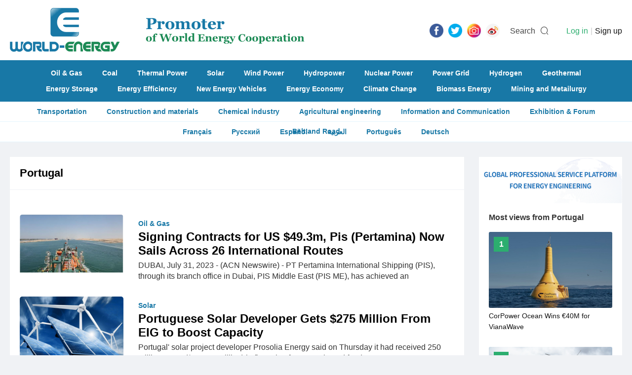

--- FILE ---
content_type: text/html; charset=utf-8
request_url: https://www.world-energy.org/tag/349.html?page=7
body_size: 6794
content:
<!DOCTYPE html>
<html>
<head>
	<meta charset="utf-8">
	<title>Portugal page 7 - World-Energy</title>
    <meta name="keywords" content="renewables, biomass, hydrogen, EV, wind farm, solar, nuclear, geothermal" />
    <meta name="description" content=" latest news about renewables, biomass, hydrogen, EV, wind farm, solar, nuclear, geothermal, oil, gas, power grid, coal, energy storage" />
    <meta http-equiv="X-Frame-Options" content="SAMEORIGIN">

    <link rel="stylesheet" href="https://www.world-energy.org/statics/images/cpu/js/easytpl/libs/layui/css/layui.css"/>
	<link rel="stylesheet" href="https://www.world-energy.org/statics/images/cpu/js/layui/css/layui.css">
	
	<link href="https://www.world-energy.org/statics/images/cpu/css/css.css?v=1770043963" rel="stylesheet" type="text/css" />

	<!--[if IE 6]>   
	<script src="https://www.world-energy.org/statics/images/cpu/js/png.js" mce_src="https://www.world-energy.org/statics/images/cpu/js/png.js"></script>   
	<script type="text/javascript">  
	DD_belatedPNG.fix('.png');
	</script> 
	<![endif]-->
	<!--[if lte IE 9]> 
	<script src="https://www.world-energy.org/statics/images/cpu/js/html5.js"></script> 
	<![endif]-->
	<!--baidu-->
<script>
var _hmt = _hmt || [];
(function() {
  var hm = document.createElement("script");
  hm.src = "https://hm.baidu.com/hm.js?42ae5f79478321663177df36ce596a90";
  var s = document.getElementsByTagName("script")[0]; 
  s.parentNode.insertBefore(hm, s);
})();
</script>

<!--google-->
	<script async src="https://www.googletagmanager.com/gtag/js?id=UA-142476727-1"></script>
	<script>
	  window.dataLayer = window.dataLayer || [];
	  function gtag(){dataLayer.push(arguments);}
	  gtag('js', new Date());

	  gtag('config', 'UA-142476727-1');
	</script>
</head>
<body>
	<div class="search_bar">
		<div class="bg"></div>
		<div class="in">
			<a href="javascript:hide_search();" class="close">
				<i class="iconfont icon-close"></i>
			</a>
			<form action="https://www.world-energy.org/search.html">
				<input type="text" name="keyword" value=""  placeholder="Please enter the keywords...">
				<input type="submit" name="dosubmit" class="dosearch" value="SEARCH">
			</form>
		</div>
	</div>

	<!-- s header -->
	<header>
		<div class="wapper">
			<a href="https://www.world-energy.org/" class="logo" title="World Energy"><img src="https://www.world-energy.org/statics/images/cpu/images/001.png" alt="World Energy"></a>
			<div class="icon fr">
				<ul class="share-buttons fl">

	<li><a href="https://fb.me/todayworldenergy" target="_blank"><img alt="Share on Facebook" src="https://www.world-energy.org/statics/images/share_icon/Facebook.png" /></a></li>

	<li><a href="https://twitter.com/theworldenergy" target="_blank" title="Tweet"><img alt="Tweet" src="https://www.world-energy.org/statics/images/share_icon/Twitter.png" /></a></li>

	<!--
	<li><a href="javascript:;" target="_blank" title="Share on Google+" onclick="window.open('https://plus.google.com/share?url=' + encodeURIComponent(document.URL)); return false;"><img alt="Share on Google+" src="https://www.world-energy.org/statics/images/share_icon/Google+.png" /></a></li>
	
	<li><a href="https://www.linkedin.com/in/todayworldenergy/" target="_blank" title="LinkedIn"><img alt="Share on LinkedIn" src="https://www.world-energy.org/statics/images/share_icon/LinkedIn.png" /></a></li>
	-->
	

	<li><a href="https://www.instagram.com/todayworldenergy/" target="_blank" title="Instagram"><img alt="Instagram" src="https://www.world-energy.org/statics/images/share_icon/Instagram.png" /></a></li>

	<!--
	<li><a href="javascript:;" target="_blank" title="Share on Pinterest" onclick="window.open('http://pinterest.com/pin/create/button/?url=' + encodeURIComponent(document.URL) + '&description=' +  encodeURIComponent(document.title)); return false;"><img alt="Pinterest" src="https://www.world-energy.org/statics/images/share_icon/Pinterest.png" /></a></li>
	-->

	<li><a href="https://weibo.com/u/7012810869?is_all=1" target="_blank" title="Weibo"><img alt="Weibo" src="https://www.world-energy.org/statics/images/share_icon/weibo.png" /></a></li>




	<!--
	<li><a href="javascript:;" title="Share on Facebook" target="_blank" onclick="window.open('https://www.facebook.com/sharer/sharer.php?u=' + encodeURIComponent(document.URL) + '&quote=' + encodeURIComponent(document.URL)); return false;"><img alt="Share on Facebook" src="https://www.world-energy.org/statics/images/share_icon/Facebook.png" /></a></li>

	<li><a href="javascript:;" target="_blank" title="Tweet" onclick="window.open('https://twitter.com/intent/tweet?text=' + encodeURIComponent(document.title) + ':%20'  + encodeURIComponent(document.URL)); return false;"><img alt="Tweet" src="https://www.world-energy.org/statics/images/share_icon/Twitter.png" /></a></li>

	<li><a href="javascript:;" target="_blank" title="Share on Google+" onclick="window.open('https://plus.google.com/share?url=' + encodeURIComponent(document.URL)); return false;"><img alt="Share on Google+" src="https://www.world-energy.org/statics/images/share_icon/Google+.png" /></a></li>

	<li><a href="javascript:;" target="_blank" title="Share on LinkedIn" onclick="window.open('http://www.linkedin.com/shareArticle?mini=true&url=' + encodeURIComponent(document.URL) + '&title=' +  encodeURIComponent(document.title)); return false;"><img alt="Share on LinkedIn" src="https://www.world-energy.org/statics/images/share_icon/LinkedIn.png" /></a></li>
	

	<li><a href="javascript:;" target="_blank" title="Share on Instagram" onclick="window.open('https://www.instagram.com/weenergynet/'); return false;"><img alt="Instagram" src="https://www.world-energy.org/statics/images/share_icon/Instagram.png" /></a></li>


	<li><a href="javascript:;" target="_blank" title="Share on Pinterest" onclick="window.open('http://pinterest.com/pin/create/button/?url=' + encodeURIComponent(document.URL) + '&description=' +  encodeURIComponent(document.title)); return false;"><img alt="Pinterest" src="https://www.world-energy.org/statics/images/share_icon/Pinterest.png" /></a></li>

	<li><a href="javascript:;" target="_blank" title="Share on Weibo" onclick="window.open('http://service.weibo.com/share/share.php?url=' + encodeURIComponent(document.URL) + '&title=' +  encodeURIComponent(document.title)); return false;"><img alt="Weibo" src="https://www.world-energy.org/statics/images/share_icon/weibo.png" /></a></li>

	-->

	




	<!--
	<li><a href="https://getpocket.com/save?url=http%3A%2F%2Fwww.bytul.com&title=" target="_blank" title="Add to Pocket" onclick="window.open('https://getpocket.com/save?url=' + encodeURIComponent(document.URL) + '&title=' +  encodeURIComponent(document.title)); return false;"><img alt="Add to Pocket" src="https://www.world-energy.org/statics/images/share_icon/Pocket.png" /></a></li>
	
	<li><a href="http://wordpress.com/press-this.php?u=http%3A%2F%2Fwww.bytul.com&quote=&s=" target="_blank" title="Publish on WordPress" onclick="window.open('http://wordpress.com/press-this.php?u=' + encodeURIComponent(document.URL) + '&quote=' +  encodeURIComponent(document.title)); return false;"><img alt="Publish on WordPress" src="https://www.world-energy.org/statics/images/share_icon/Wordpress.png" /></a></li>
	-->
</ul>				<span class="txt mr10 ml15" onclick="show_search();">Search</span>
				<i class="iconfont icon-sousuo" onclick="show_search();" style="font-size: 18px; margin-right: 0; line-height: 29px;"></i>

				<userlogin id="member_btn"></userlogin>
			</div>
		</div>
	</header>
                                                             
	<nav>
				<div class="wapper">
			<div class="links">
								<a href="https://www.world-energy.org/channel/11.html">Oil & Gas</a>
								<a href="https://www.world-energy.org/channel/10.html">Coal</a>
								<a href="https://www.world-energy.org/channel/12.html">Thermal Power</a>
								<a href="https://www.world-energy.org/channel/15.html">Solar</a>
								<a href="https://www.world-energy.org/channel/16.html">Wind Power</a>
								<a href="https://www.world-energy.org/channel/13.html">Hydropower</a>
								<a href="https://www.world-energy.org/channel/14.html">Nuclear Power</a>
								<a href="https://www.world-energy.org/channel/20.html">Power Grid</a>
								<a href="https://www.world-energy.org/channel/17.html">Hydrogen</a>
								<a href="https://www.world-energy.org/channel/18.html">Geothermal</a>
							</div>
			<div class="links">
								<a href="https://www.world-energy.org/channel/21.html">Energy Storage</a>
								<a href="https://www.world-energy.org/channel/23.html">Energy Efficiency</a>
								<a href="https://www.world-energy.org/channel/22.html">New Energy Vehicles</a>
								<a href="https://www.world-energy.org/channel/31.html">Energy Economy</a>
								<a href="https://www.world-energy.org/channel/26.html">Climate Change</a>
								<a href="https://www.world-energy.org/channel/19.html">Biomass Energy</a>
								<a href="https://www.world-energy.org/channel/39.html">Mining and Metailurgy  </a>
							</div>
		</div>               
	</nav>
	<div class="sub-nav">
				<a href="https://www.world-energy.org/channel/40.html">Transportation</a>
				<a href="https://www.world-energy.org/channel/41.html">Construction and materials</a>
				<a href="https://www.world-energy.org/channel/42.html">Chemical industry</a>
				<a href="https://www.world-energy.org/channel/43.html">Agricultural engineering</a>
				<a href="https://www.world-energy.org/channel/44.html">Information and Communication</a>
				<a href="https://www.world-energy.org/channel/29.html">Exhibition & Forum</a>
				<a href="https://www.world-energy.org/channel/37.html">Belt and Road</a>
				<!--<a href="https://www.world-energy.org/products/">Products</a>-->

	</div>
	<div class="sub-nav">
	<a href="https://fr.wedoany.com/shortnews.html?worldenergy">Fran&ccedil;ais</a>
	<a href="https://ru.wedoany.com/shortnews.html?worldenergy">Русский</a>
	<a href="https://es.wedoany.com/shortnews.html?worldenergy">Espa&ntilde;ol</a>
	<a href="https://ar.wedoany.com/shortnews.html?worldenergy">العربية</a>
	<a href="https://pt.wedoany.com/shortnews.html?worldenergy">Portugu&ecirc;s</a>
	<a href="https://de.wedoany.com/shortnews.html?worldenergy">Deutsch</a>
	</div>
	
	<!-- e header -->	<div class="subbox mt30">
		<div class="sub-l fl">
			<h1 class="sub-title title-ff fz22 fwb black p20">Portugal</h1>
			<div class="news-list p20">

				<div class="lists">
					<ul>
												<li>
														<div class="img fl mr20">
								<a href="https://www.world-energy.org/article/34944.html" target="_blank" title="Signing Contracts for US $49.3m, Pis (Pertamina) Now Sails Across 26 International Routes">
									<img src="https://www.world-energy.org/uploadfile/2023/0801/20230801043648440.png">
								</a>
							</div>
														<div class="info">
								<a href="https://www.world-energy.org/channel/11.html" class="tag fz14 fwb color-front mt10">Oil & Gas</a>								<a href="https://www.world-energy.org/article/34944.html" target="_blank" title="Signing Contracts for US $49.3m, Pis (Pertamina) Now Sails Across 26 International Routes" class="maintitle black">
									<h2 class="mt5 fwb fz24 mb5">Signing Contracts for US $49.3m, Pis (Pertamina) Now Sails Across 26 International Routes</h2>
									<span class="fz16 color-6c6c6c mt5">
										DUBAI, July 31, 2023 - (ACN Newswire) - PT Pertamina International Shipping (PIS), through its branch office in Dubai, PIS Middle East (PIS ME), has achieved an									</span>
								</a>
							</div>
						</li>
												<li>
														<div class="img fl mr20">
								<a href="https://www.world-energy.org/article/34782.html" target="_blank" title="Portuguese Solar Developer Gets $275 Million From EIG to Boost Capacity">
									<img src="https://www.world-energy.org/uploadfile/2023/0728/20230728091126321.png">
								</a>
							</div>
														<div class="info">
								<a href="https://www.world-energy.org/channel/15.html" class="tag fz14 fwb color-front mt10">Solar</a>								<a href="https://www.world-energy.org/article/34782.html" target="_blank" title="Portuguese Solar Developer Gets $275 Million From EIG to Boost Capacity" class="maintitle black">
									<h2 class="mt5 fwb fz24 mb5">Portuguese Solar Developer Gets $275 Million From EIG to Boost Capacity</h2>
									<span class="fz16 color-6c6c6c mt5">
										Portugal&#39; solar project developer Prosolia Energy said on Thursday it had received 250 million euros ($274.70 million) in financing from U.S.-based fund EIG									</span>
								</a>
							</div>
						</li>
												<li>
														<div class="img fl mr20">
								<a href="https://www.world-energy.org/article/34750.html" target="_blank" title="EDP Renewables Secures Its First Stand-Alone Battery Storage Project in Europe">
									<img src="https://www.world-energy.org/uploadfile/2023/0727/20230727110433492.jpg">
								</a>
							</div>
														<div class="info">
								<a href="https://www.world-energy.org/channel/21.html" class="tag fz14 fwb color-front mt10">Energy Storage</a>								<a href="https://www.world-energy.org/article/34750.html" target="_blank" title="EDP Renewables Secures Its First Stand-Alone Battery Storage Project in Europe" class="maintitle black">
									<h2 class="mt5 fwb fz24 mb5">EDP Renewables Secures Its First Stand-Alone Battery Storage Project in Europe</h2>
									<span class="fz16 color-6c6c6c mt5">
										Acquired from Tupa Energy, the project will provide 2 hours of storage capacity and will contribute with 50 MW of capacity;With this project, the company will s									</span>
								</a>
							</div>
						</li>
												<li>
														<div class="img fl mr20">
								<a href="https://www.world-energy.org/article/34401.html" target="_blank" title="Nordex Secures an Additional 363 MW of Wind Power in the Mediterranean (Spain, Serbia, France, Italy and Portugal)">
									<img src="https://www.world-energy.org/uploadfile/2023/0712/20230712093734969.jpg">
								</a>
							</div>
														<div class="info">
								<a href="https://www.world-energy.org/channel/16.html" class="tag fz14 fwb color-front mt10">Wind Power</a>								<a href="https://www.world-energy.org/article/34401.html" target="_blank" title="Nordex Secures an Additional 363 MW of Wind Power in the Mediterranean (Spain, Serbia, France, Italy and Portugal)" class="maintitle black">
									<h2 class="mt5 fwb fz24 mb5">Nordex Secures an Additional 363 MW of Wind Power in the Mediterranean (Spain, Serbia, France, Italy and Portugal)</h2>
									<span class="fz16 color-6c6c6c mt5">
										At the end of the second quarter, Nordex received further orders for various wind farms in the Mediterranean region.In Spain, Nordex will supply wind turbines w									</span>
								</a>
							</div>
						</li>
												<li>
														<div class="img fl mr20">
								<a href="https://www.world-energy.org/article/34220.html" target="_blank" title="Corpower Ocean Resumes C4 Deployment Program">
									<img src="https://www.world-energy.org/uploadfile/2023/0706/20230706104822354.png">
								</a>
							</div>
														<div class="info">
								<a href="https://www.world-energy.org/channel/13.html" class="tag fz14 fwb color-front mt10">Hydropower</a>								<a href="https://www.world-energy.org/article/34220.html" target="_blank" title="Corpower Ocean Resumes C4 Deployment Program" class="maintitle black">
									<h2 class="mt5 fwb fz24 mb5">Corpower Ocean Resumes C4 Deployment Program</h2>
									<span class="fz16 color-6c6c6c mt5">
										CorPower Ocean has announced the resumption of its deployment program for the C4 Wave Energy Converter. After experiencing cable damage at the Agu&ccedil;adoura									</span>
								</a>
							</div>
						</li>
												<li>
														<div class="img fl mr20">
								<a href="https://www.world-energy.org/article/33977.html" target="_blank" title="Portugal to Begin 10 Percent Hydrogen Fuel Blending in Natural Gas Grid">
									<img src="https://www.world-energy.org/uploadfile/2023/0629/20230629100203326.jpg">
								</a>
							</div>
														<div class="info">
								<a href="https://www.world-energy.org/channel/11.html" class="tag fz14 fwb color-front mt10">Oil & Gas</a>								<a href="https://www.world-energy.org/article/33977.html" target="_blank" title="Portugal to Begin 10 Percent Hydrogen Fuel Blending in Natural Gas Grid" class="maintitle black">
									<h2 class="mt5 fwb fz24 mb5">Portugal to Begin 10 Percent Hydrogen Fuel Blending in Natural Gas Grid</h2>
									<span class="fz16 color-6c6c6c mt5">
										The country is adapting its grid to begin transporting the mixed fuel starting as soon as this year.REN of Portugal has begun adapting its high pressure natural									</span>
								</a>
							</div>
						</li>
												<li>
														<div class="img fl mr20">
								<a href="https://www.world-energy.org/article/33527.html" target="_blank" title="Iberdrola Signs a €1,000 Million Loan With the Eib to Accelerate the Energy Transition in Europe">
									<img src="https://www.world-energy.org/uploadfile/2023/0613/20230613093155853.png">
								</a>
							</div>
														<div class="info">
								<a href="https://www.world-energy.org/channel/15.html" class="tag fz14 fwb color-front mt10">Solar</a>								<a href="https://www.world-energy.org/article/33527.html" target="_blank" title="Iberdrola Signs a €1,000 Million Loan With the Eib to Accelerate the Energy Transition in Europe" class="maintitle black">
									<h2 class="mt5 fwb fz24 mb5">Iberdrola Signs a €1,000 Million Loan With the Eib to Accelerate the Energy Transition in Europe</h2>
									<span class="fz16 color-6c6c6c mt5">
										Project is part of REPowerEU &ndash; the plan to eliminate dependence on fossil-fuel imports.The loan will co-finance the construction of 22 renewable energy pl									</span>
								</a>
							</div>
						</li>
												<li>
														<div class="img fl mr20">
								<a href="https://www.world-energy.org/article/33526.html" target="_blank" title="Capital Energy and Lhyfe Join Forces to Generate Green Hydrogen Associated With Offshore Wind in Spain and Portugal">
									<img src="https://www.world-energy.org/uploadfile/2023/0613/20230613092855783.jpg">
								</a>
							</div>
														<div class="info">
								<a href="https://www.world-energy.org/channel/16.html" class="tag fz14 fwb color-front mt10">Wind Power</a>								<a href="https://www.world-energy.org/article/33526.html" target="_blank" title="Capital Energy and Lhyfe Join Forces to Generate Green Hydrogen Associated With Offshore Wind in Spain and Portugal" class="maintitle black">
									<h2 class="mt5 fwb fz24 mb5">Capital Energy and Lhyfe Join Forces to Generate Green Hydrogen Associated With Offshore Wind in Spain and Portugal</h2>
									<span class="fz16 color-6c6c6c mt5">
										Capital Energy, a Spanish energy company born more than two decades ago and whose vocation is to become the first 100% vertically integrated renewable operator 									</span>
								</a>
							</div>
						</li>
												<li>
														<div class="img fl mr20">
								<a href="https://www.world-energy.org/article/33346.html" target="_blank" title="Accelerating the Energy Transition in European Cities">
									<img src="https://www.world-energy.org/uploadfile/2023/0605/20230605041650198.jpg">
								</a>
							</div>
														<div class="info">
								<a href="https://www.world-energy.org/channel/26.html" class="tag fz14 fwb color-front mt10">Climate Change</a>								<a href="https://www.world-energy.org/article/33346.html" target="_blank" title="Accelerating the Energy Transition in European Cities" class="maintitle black">
									<h2 class="mt5 fwb fz24 mb5">Accelerating the Energy Transition in European Cities</h2>
									<span class="fz16 color-6c6c6c mt5">
										Achieving the green transition requires rapid and large-scale investment from cities, national governments and the private sector acting in unison, writes Mark 									</span>
								</a>
							</div>
						</li>
												<li>
														<div class="img fl mr20">
								<a href="https://www.world-energy.org/article/33229.html" target="_blank" title="IAEA Commends Portugal’s Commitment to Safe Radwaste Management">
									<img src="https://www.world-energy.org/uploadfile/2023/0601/20230601111252152.jpg">
								</a>
							</div>
														<div class="info">
								<a href="https://www.world-energy.org/channel/14.html" class="tag fz14 fwb color-front mt10">Nuclear Power</a>								<a href="https://www.world-energy.org/article/33229.html" target="_blank" title="IAEA Commends Portugal’s Commitment to Safe Radwaste Management" class="maintitle black">
									<h2 class="mt5 fwb fz24 mb5">IAEA Commends Portugal’s Commitment to Safe Radwaste Management</h2>
									<span class="fz16 color-6c6c6c mt5">
										An International Atomic Energy Agency (IAEA) Integrated Review Service for Radioactive Waste & Spent Fuel Management, Decommissioning & Remediation (ARTEMIS) te									</span>
								</a>
							</div>
						</li>
												<li>
														<div class="img fl mr20">
								<a href="https://www.world-energy.org/article/33211.html" target="_blank" title="Galp Poised to Make Final Investment Decision on 100 MW Green Hydrogen Unit">
									<img src="https://www.world-energy.org/uploadfile/2023/0601/20230601104552795.png">
								</a>
							</div>
														<div class="info">
								<a href="https://www.world-energy.org/channel/17.html" class="tag fz14 fwb color-front mt10">Hydrogen</a>								<a href="https://www.world-energy.org/article/33211.html" target="_blank" title="Galp Poised to Make Final Investment Decision on 100 MW Green Hydrogen Unit" class="maintitle black">
									<h2 class="mt5 fwb fz24 mb5">Galp Poised to Make Final Investment Decision on 100 MW Green Hydrogen Unit</h2>
									<span class="fz16 color-6c6c6c mt5">
										Portugal&rsquo;s leading oil company, Galp, is on track to make a final investment decision by the end of the year regarding its first 100-megawatt (MW) green h									</span>
								</a>
							</div>
						</li>
												<li>
														<div class="img fl mr20">
								<a href="https://www.world-energy.org/article/33098.html" target="_blank" title="Portugal Launches Floating Solar Tender">
									<img src="https://www.world-energy.org/uploadfile/2023/0530/20230530100338485.jpg">
								</a>
							</div>
														<div class="info">
								<a href="https://www.world-energy.org/channel/15.html" class="tag fz14 fwb color-front mt10">Solar</a>								<a href="https://www.world-energy.org/article/33098.html" target="_blank" title="Portugal Launches Floating Solar Tender" class="maintitle black">
									<h2 class="mt5 fwb fz24 mb5">Portugal Launches Floating Solar Tender</h2>
									<span class="fz16 color-6c6c6c mt5">
										Portugal will auction off five projects with a combined capacity of 4.5 MW. They require a total investment of around &euro;4.3 million ($4.6 million).Image: ED									</span>
								</a>
							</div>
						</li>
												<li>
														<div class="img fl mr20">
								<a href="https://www.world-energy.org/article/33034.html" target="_blank" title="Ocean Winds Increases Stake in Floating Offshore Wind Specialist">
									<img src="https://www.world-energy.org/uploadfile/2023/0529/20230529100113217.jpg">
								</a>
							</div>
														<div class="info">
								<a href="https://www.world-energy.org/channel/16.html" class="tag fz14 fwb color-front mt10">Wind Power</a>								<a href="https://www.world-energy.org/article/33034.html" target="_blank" title="Ocean Winds Increases Stake in Floating Offshore Wind Specialist" class="maintitle black">
									<h2 class="mt5 fwb fz24 mb5">Ocean Winds Increases Stake in Floating Offshore Wind Specialist</h2>
									<span class="fz16 color-6c6c6c mt5">
										EDP has transferred its 25.4 per cent stake in floating offshore wind platform company Principle Power to Ocean Winds, a 50:50 joint venture between EDP Renewab									</span>
								</a>
							</div>
						</li>
												<li>
														<div class="img fl mr20">
								<a href="https://www.world-energy.org/article/32981.html" target="_blank" title=""Chemitek Solar & Green Energy Park: Latest Scientific Paper Demonstrates Real- World 3% Cumulative Energy Production Gain with Innovative Anti-Soiling Coatings"">
									<img src="https://www.world-energy.org/uploadfile/2023/0526/20230526092026274.png">
								</a>
							</div>
														<div class="info">
								<a href="https://www.world-energy.org/channel/15.html" class="tag fz14 fwb color-front mt10">Solar</a>								<a href="https://www.world-energy.org/article/32981.html" target="_blank" title=""Chemitek Solar & Green Energy Park: Latest Scientific Paper Demonstrates Real- World 3% Cumulative Energy Production Gain with Innovative Anti-Soiling Coatings"" class="maintitle black">
									<h2 class="mt5 fwb fz24 mb5">"Chemitek Solar & Green Energy Park: Latest Scientific Paper Demonstrates Real- World 3% Cumulative Energy Production Gain with Innovative Anti-Soiling Coatings"</h2>
									<span class="fz16 color-6c6c6c mt5">
										Benguerir, Morocco 									</span>
								</a>
							</div>
						</li>
												<li>
														<div class="img fl mr20">
								<a href="https://www.world-energy.org/article/32938.html" target="_blank" title="EDP Group to Build 5 MW Green Hydrogen Power Plant in Portugal">
									<img src="https://www.world-energy.org/uploadfile/2023/0525/20230525100830303.png">
								</a>
							</div>
														<div class="info">
								<a href="https://www.world-energy.org/channel/17.html" class="tag fz14 fwb color-front mt10">Hydrogen</a>								<a href="https://www.world-energy.org/article/32938.html" target="_blank" title="EDP Group to Build 5 MW Green Hydrogen Power Plant in Portugal" class="maintitle black">
									<h2 class="mt5 fwb fz24 mb5">EDP Group to Build 5 MW Green Hydrogen Power Plant in Portugal</h2>
									<span class="fz16 color-6c6c6c mt5">
										EDP Group, a prominent energy company, has unveiled plans to construct a 5 MW green hydrogen power plant in Portugal.The project represents a significant milest									</span>
								</a>
							</div>
						</li>
											</ul>
									</div>

				<div class="clear"></div>
				<div class="pagecode"><a class="a1">190 Items</a> <a href="https://www.world-energy.org/tag/349.html?&page=6" class="a1">PREV</a> <a href="https://www.world-energy.org/tag/349.html?&page=1">1</a>.. <a href="https://www.world-energy.org/tag/349.html?&page=3">3</a> <a href="https://www.world-energy.org/tag/349.html?&page=4">4</a> <a href="https://www.world-energy.org/tag/349.html?&page=5">5</a> <a href="https://www.world-energy.org/tag/349.html?&page=6">6</a> <span>7</span> <a href="https://www.world-energy.org/tag/349.html?&page=8">8</a> <a href="https://www.world-energy.org/tag/349.html?&page=9">9</a> <a href="https://www.world-energy.org/tag/349.html?&page=10">10</a> <a href="https://www.world-energy.org/tag/349.html?&page=11">11</a> ..<a href="https://www.world-energy.org/tag/349.html?&page=13">13</a> <a href="https://www.world-energy.org/tag/349.html?&page=8" class="a1">NEXT</a></div>
			</div>
		</div>
				<div class="sub-r fr">
		    <a href="https://wedoany.com/"><img alt="" src="https://statics.world-energy.org/partner/channel/cwedo.gif" style="width: 100%; height: 100%;" /></a>
		    				<div class="fixedad ad mt00" id="tag_right"></div>
										
			<div class="sub-r-title fwb fz16 p20">
									Most views from Portugal							</div>
			<div class="sub-r-top">
												
				<a href="https://www.world-energy.org/article/53094.html" class="top-list">
				    <span class="fwb fz16 white tc">1</span>
										<div class="img">
						<img src="https://www.world-energy.org/uploadfile/2025/0724/20250724042804631.png">
					</div>
										<div class="info">
						<h4 class="fz14">CorPower Ocean Wins €40M for VianaWave</h4>
					</div>
				</a>

								
				<a href="https://www.world-energy.org/article/29585.html" class="top-list">
				    <span class="fwb fz16 white tc">2</span>
										<div class="img">
						<img src="https://www.world-energy.org/uploadfile/2023/0221/20230221093653418.png">
					</div>
										<div class="info">
						<h4 class="fz14">Norway and Portugal Bolster Offshore Wind Ties</h4>
					</div>
				</a>

								
				<a href="https://www.world-energy.org/article/26788.html" class="top-list">
				    <span class="fwb fz16 white tc">3</span>
										<div class="img">
						<img src="https://www.world-energy.org/uploadfile/2022/0922/20220922091806813.jpg">
					</div>
										<div class="info">
						<h4 class="fz14">Portugal Ups Debut Offshore Wind Auction Target to 10 GW</h4>
					</div>
				</a>

								
				<a href="https://www.world-energy.org/article/29884.html" class="top-list">
				    <span class="fwb fz16 white tc">4</span>
										<div class="img">
						<img src="https://www.world-energy.org/uploadfile/2023/0306/20230306094033376.jpeg">
					</div>
										<div class="info">
						<h4 class="fz14">RES strenghtens global support services offering with acquisition of im future</h4>
					</div>
				</a>

								
				<a href="https://www.world-energy.org/article/38957.html" class="top-list">
				    <span class="fwb fz16 white tc">5</span>
										<div class="img">
						<img src="https://www.world-energy.org/uploadfile/2023/1215/20231215101801930.png">
					</div>
										<div class="info">
						<h4 class="fz14">Portugal's Energy Transition Goals Pumped up by Hydro</h4>
					</div>
				</a>

								
				<a href="https://www.world-energy.org/article/11024.html" class="top-list">
				    <span class="fwb fz16 white tc">6</span>
										<div class="img">
						<img src="https://www.world-energy.org/uploadfile/2020/0728/20200728052925757.jpg">
					</div>
										<div class="info">
						<h4 class="fz14">Full Power at First Floating Wind Energy Project in Continental Europe</h4>
					</div>
				</a>

												

				
				
			</div>

			<!--				<div class="fixedad ad mt30" id="tag_right"></div>
							-->
			
		</div>	</div>
	<footer class="mt30">
		<div class="wapper">
			<div class="fl mr35" style="margin-top: 8px;">
				<img src="https://www.world-energy.org/statics/images/cpu/images/002.png">
				<div style="margin-top: 20px; color: #fff; opacity: 0.7;">
					<div style="text-align: center;"><strong><span style="font-size:8px;"><span style="font-family:微软雅黑;">Promoter&nbsp;</span></span></strong><strong style="font-size: 8px;">of World</strong><br />
<strong style="font-size: 8px;">Energy Cooperation</strong></div>
				</div>
			</div>
			
			
			<div class="nav_w">
												<a href="https://www.world-energy.org/channel/11.html">Oil & Gas</a>
								<a href="https://www.world-energy.org/channel/10.html">Coal</a>
								<a href="https://www.world-energy.org/channel/12.html">Thermal Power</a>
								<a href="https://www.world-energy.org/channel/15.html">Solar</a>
								<a href="https://www.world-energy.org/channel/16.html">Wind Power</a>
								<a href="https://www.world-energy.org/channel/13.html">Hydropower</a>
								<a href="https://www.world-energy.org/channel/14.html">Nuclear Power</a>
								<a href="https://www.world-energy.org/channel/20.html">Power Grid</a>
								<a href="https://www.world-energy.org/channel/17.html">Hydrogen</a>
								<a href="https://www.world-energy.org/channel/18.html">Geothermal</a>
								<a href="https://www.world-energy.org/channel/21.html">Energy Storage</a>
								<a href="https://www.world-energy.org/channel/23.html">Energy Efficiency</a>
								<a href="https://www.world-energy.org/channel/22.html">New Energy Vehicles</a>
								<a href="https://www.world-energy.org/channel/31.html">Energy Economy</a>
								<a href="https://www.world-energy.org/channel/26.html">Climate Change</a>
								<a href="https://www.world-energy.org/channel/19.html">Biomass Energy</a>
								<a href="https://www.world-energy.org/channel/39.html">Mining and Metailurgy  </a>
								<a href="https://www.world-energy.org/channel/40.html">Transportation</a>
								<a href="https://www.world-energy.org/channel/41.html">Construction and materials</a>
								<a href="https://www.world-energy.org/channel/42.html">Chemical industry</a>
								<a href="https://www.world-energy.org/channel/43.html">Agricultural engineering</a>
								<a href="https://www.world-energy.org/channel/44.html">Information and Communication</a>
								<a href="https://www.world-energy.org/channel/29.html">Exhibition & Forum</a>
								<a href="https://www.world-energy.org/channel/37.html">Belt and Road</a>
							</div>

			<div class="footer_about mt10">
				<h3 class="t"><strong>Contact Us</strong></h3>
				<div class="c">
					<p>TEL: +86-10-6399 0880<br />
E-mail:&nbsp;<a href="mailto:world-energy.org@outlook.com">world-energy.org@outlook.com</a><br />
<strong><u><a href="https://www.world-energy.org/list-92-1.html">About Us</a></u></strong>&nbsp; &nbsp; &nbsp; &nbsp;<strong><u><a href="https://www.world-energy.org/list-95-1.html">Disclaimer</a></u></strong></p>
<p>&nbsp;</p>
<p><strong>Link:</strong><br />
<a href="https://www.wedoany.com/">wedoany.com</a><br />
<a href="http://www.nengyuanjie.net/">nengyuanjie.net</a><br />
<a href="https://climatetechreview.com/">ClimateTechReview</a></p>
<p>&nbsp;</p>
				</div>
			</div>

			<!--
			<div class="nav fl fz16">
								<a href="https://www.world-energy.org/channel/11.html">Oil & Gas</a>
								<a href="https://www.world-energy.org/channel/10.html">Coal</a>
								<a href="https://www.world-energy.org/channel/12.html">Thermal Power</a>
								<a href="https://www.world-energy.org/channel/15.html">Solar</a>
								<a href="https://www.world-energy.org/channel/16.html">Wind Power</a>
								<a href="https://www.world-energy.org/channel/13.html">Hydropower</a>
								<a href="https://www.world-energy.org/channel/14.html">Nuclear Power</a>
								<a href="https://www.world-energy.org/channel/20.html">Power Grid</a>
								<a href="https://www.world-energy.org/channel/17.html">Hydrogen</a>
								<a href="https://www.world-energy.org/channel/18.html">Geothermal</a>
							</div>
			<div class="nav fl fz16">
								<a href="https://www.world-energy.org/channel/21.html">Energy Storage</a>
								<a href="https://www.world-energy.org/channel/23.html">Energy Efficiency</a>
								<a href="https://www.world-energy.org/channel/22.html">New Energy Vehicles</a>
								<a href="https://www.world-energy.org/channel/31.html">Energy Economy</a>
								<a href="https://www.world-energy.org/channel/26.html">Climate Change</a>
								<a href="https://www.world-energy.org/channel/19.html">Biomass Energy</a>
								<a href="https://www.world-energy.org/channel/39.html">Mining and Metailurgy  </a>
							</div>
			<div class="nav fl fz16">
								<a href="https://www.world-energy.org/channel/40.html">Transportation</a>
								<a href="https://www.world-energy.org/channel/41.html">Construction and materials</a>
								<a href="https://www.world-energy.org/channel/42.html">Chemical industry</a>
								<a href="https://www.world-energy.org/channel/43.html">Agricultural engineering</a>
								<a href="https://www.world-energy.org/channel/44.html">Information and Communication</a>
								<a href="https://www.world-energy.org/channel/29.html">Exhibition & Forum</a>
								<a href="https://www.world-energy.org/channel/37.html">Belt and Road</a>
								<a href="https://www.world-energy.org/products/">Products</a>
			</div>

			<div class="nav fl fz16">
								<a href="https://www.world-energy.org/channel/40.html">Transportation</a>
								<a href="https://www.world-energy.org/channel/41.html">Construction and materials</a>
								<a href="https://www.world-energy.org/channel/42.html">Chemical industry</a>
								<a href="https://www.world-energy.org/channel/43.html">Agricultural engineering</a>
								<a href="https://www.world-energy.org/channel/44.html">Information and Communication</a>
								<a href="https://www.world-energy.org/channel/29.html">Exhibition & Forum</a>
								<a href="https://www.world-energy.org/channel/37.html">Belt and Road</a>
								<a href="https://www.world-energy.org/products/">Products</a>
			</div>

			<div class="nav fl fz16">
								<a href="https://www.world-energy.org/channel/40.html">Transportation</a>
								<a href="https://www.world-energy.org/channel/41.html">Construction and materials</a>
								<a href="https://www.world-energy.org/channel/42.html">Chemical industry</a>
								<a href="https://www.world-energy.org/channel/43.html">Agricultural engineering</a>
								<a href="https://www.world-energy.org/channel/44.html">Information and Communication</a>
								<a href="https://www.world-energy.org/channel/29.html">Exhibition & Forum</a>
								<a href="https://www.world-energy.org/channel/37.html">Belt and Road</a>
								<a href="https://www.world-energy.org/products/">Products</a>
			</div>
			-->

			 
		</div>

		<div class="copyfrom">
			2020 World - Energy Media. All rights reserved		</div>
	</footer>

</body>
</html>

<script type="text/javascript">var APP_PATH = "https://www.world-energy.org/";</script>
	<script type="text/javascript" src="https://www.world-energy.org/statics/images/cpu/js/easytpl/libs/layui/layui.js"></script>
	<script type="text/javascript" src="https://www.world-energy.org/statics/images/cpu/js/easytpl/js/common.js?v=318"></script>
	<script type="text/javascript" src="https://www.world-energy.org/statics/images/cpu/js/jquery.min.js"></script>
<script language="javascript" type="text/javascript" src="https://www.world-energy.org/statics/js/formvalidator.js" charset="UTF-8"></script>
<script language="javascript" type="text/javascript" src="https://www.world-energy.org/statics/js/formvalidatorregex.js" charset="UTF-8"></script>
<script type="text/javascript" src="https://www.world-energy.org/statics/images/cpu/js/js.js"></script>
<script type="text/javascript" src="https://www.world-energy.org/statics/images/cpu/js/SuperSlide/jquery.SuperSlide.2.1.1.js"></script>



<!--
<script type="text/javascript" src="https://www.world-energy.org/statics/images/cpu/js/weui/weui.min.js"></script>
-->
<script type="text/javascript">
jQuery(".roll-fold").slide({mainCell:".bd ul",effect:"fold",autoPlay:true,interTime:5000});

$(function(){
	$('.fixedad').each(function(){
		var pos = $(this).attr('id');
		$.getJSON('https://www.world-energy.org/index.php?m=adver&c=index&a=get_fixed_ad&jsoncallback=?',{pos:pos},function(data){
			if(data.html != ''){
				$('#'+pos).html(data.html);
				if( $('#'+pos).attr('data-addclass') ){
					$('#'+pos).addClass( $('#'+pos).attr('data-addclass') );
				}
			}
		});
	});
});
</script>

--- FILE ---
content_type: text/html; charset=utf-8
request_url: https://www.world-energy.org/index.php?m=adver&c=index&a=get_fixed_ad&jsoncallback=jQuery22005872489984513427_1770043983449&pos=tag_right&_=1770043983450
body_size: -73
content:
jQuery22005872489984513427_1770043983449({"html":""})